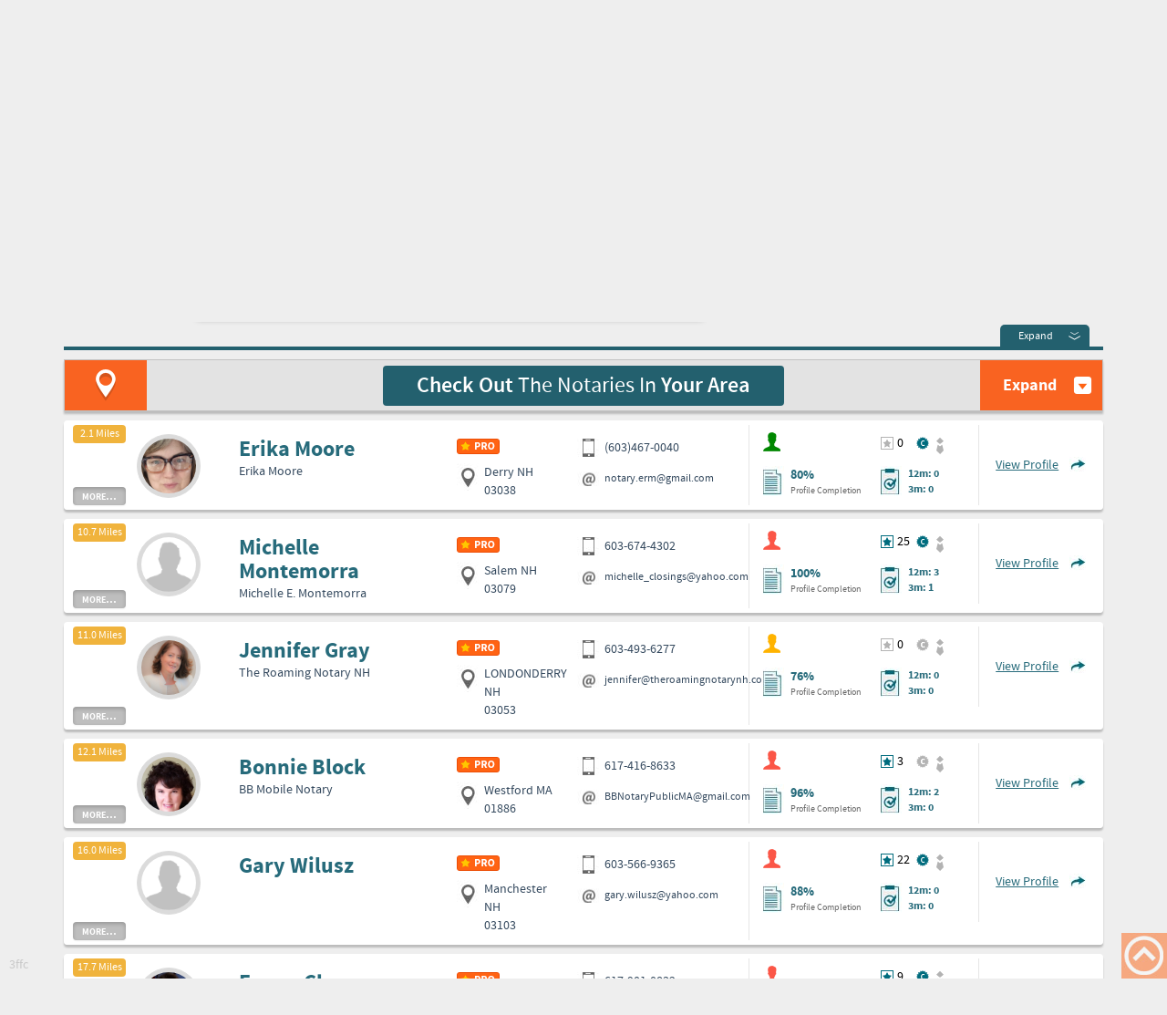

--- FILE ---
content_type: text/html; charset=utf-8
request_url: https://notarycafe.com/find-a-notary/01474
body_size: 11451
content:

<!DOCTYPE html>

<html lang="en">
<head>
    <meta http-equiv="X-UA-Compatible" content="IE=edge,chrome=1" />
    <meta charset="utf-8" />
    <meta name="viewport" content="width=device-width, initial-scale=1.0" />
    <meta content="Find a Notary in 01474" />
    

        <meta name="description" content="With Notary Caf&#233;, you have instant access to the notary you need in 01474. Our database has thousands of notary public professionals throughout the country.">     <title>Notary Cafe | Find a Notary in 01474 </title>

    
    <link runat="server" rel="shortcut icon" href="/images/ico/favicon.ico" type="image/x-icon" />

    <link href="/Content/themes/base/css?v=58KZ5iata6ouERaCYSZC3XN4JTpS9kDRB9t3LBZ1Ue81" rel="stylesheet"/>
 
    <link href="/Content/bootstrap/css?v=iuuZfaZhuYnZt7z6NEMju0NdoDKYBa6oPnuTPRemtjQ1" rel="stylesheet"/>
 
    <link href="/Content/font-awesome/css/fa?v=dOLiGOnXMSx_4A9urPcJmzFIhTUQBYOSzWk80d-u7Ko1" rel="stylesheet"/>
 
    <link href="/Content/nscss?v=TxCi3QFCC3Qm4l0wljV6Dfh82MKJfQ7f-iPSJ9DSq4U1" rel="stylesheet"/>

    

    
    
 

    <script src="/bundles/jquery?v=rW0KSpKswbf6I0QLvHnREzUmrK0Q_wCXH3laQ3XXQQ01"></script>

    
    <script src="/bundles/modernizr?v=wBEWDufH_8Md-Pbioxomt90vm6tJN2Pyy9u9zHtWsPo1"></script>

    <script src="/bundles/bootstrap?v=JaIaxMZdQMcPF22YcXVsR88em2vHoBSZ7O1bM3puKlE1"></script>

    <script src="/bundles/nsutilities?v=9P0n_1_oHCsATZtxpwYFYvShUX_N5JgAXPWUJP1R3f01"></script>

    <script src="/bundles/knockout?v=SqjFx9Vymk4jaDXbdcs1eT4UMcINZlg29U7eIgTpuxM1"></script>

    

    

    <!-- HTML5 shim and Respond.js IE8 support of HTML5 elements and media queries -->
    <!--[if lt IE 9]>
      <script src="https://oss.maxcdn.com/libs/html5shiv/3.7.0/html5shiv.js"></script>
      <script src="https://oss.maxcdn.com/libs/respond.js/1.3.0/respond.min.js"></script>
    <![endif]-->
    <!--[if IE 7 ]>    <script type="text/javascript"> $(document).ready(function () { $("html").addClass("ie7"); }); </script>    <![endif]-->
    <!--[if IE 8 ]>    <script type="text/javascript"> $(document).ready(function () { $("html").addClass("ie8"); }); </script>    <![endif]-->
    <!--[if IE 9 ]>    <script type="text/javascript"> $(document).ready(function () { $("html").addClass("ie9"); }); </script>    <![endif]-->


</head>
<body>
    <span class="viewport visible-xs  hidden-sm  hidden-md  hidden-lg ">xs</span>
    <span class="viewport  hidden-xs visible-sm  hidden-md  hidden-lg ">sm</span>
    <span class="viewport  hidden-xs  hidden-sm visible-md  hidden-lg ">md</span>
    <span class="viewport  hidden-xs  hidden-sm  hidden-md visible-lg ">lg</span>


    <script type="text/javascript">
        var viewport = 'lg';
        function evalViewport() {
            //viewport = $("span.viewport:visible").first().html(); // find the visible span based on native bootstrap classes
            var isFound = false;
            $("span.viewport").each(function () {
                var display = $(this).css('display').toLowerCase();// find the visible span based on native bootstrap classes
                if (isFound === false && display != "none") {
                    viewport = $(this).text().toString();
                    isFound = true;
                }
            });
            $("body").removeClass("xs");
            $("body").removeClass("sm");
            $("body").removeClass("md");
            $("body").removeClass("lg");
            $("body").addClass(viewport);
        }
        $(document).ready(function () {
            evalViewport();
            $(window).resize(function () {
                evalViewport();
            });
        });
        //sample usage
        //          window.onresize = function () {
        //              // the core variable 'viewport' is contained in the _Layout.cshtml master page.
        //              // but the onresize event must in a file that can pass to the ViewModel
        //              // this code updates the observable so that dependent layout templates will upate
        //              //evalViewport();
        //              searchVM.viewport(viewport);
        //          }


    </script>

        <script>
            (function (i, s, o, g, r, a, m) {
                i['GoogleAnalyticsObject'] = r; i[r] = i[r] || function () {
                    (i[r].q = i[r].q || []).push(arguments)
                }, i[r].l = 1 * new Date(); a = s.createElement(o),
                m = s.getElementsByTagName(o)[0]; a.async = 1; a.src = g; m.parentNode.insertBefore(a, m)
            })(window, document, 'script', '//www.google-analytics.com/analytics.js', 'ga');
            ga('create', 'UA-60306329-1', 'auto');
            ga('send', 'pageview');
        </script>


    <header class="navbar navbar-inverse">
        <div class="container ">

            <div class="header-pad">
                <div class="navbar-header">
                    
                    <button type="button" class="navbar-toggle" data-toggle="collapse" data-target=".navbar-collapse">
                        <span class="sr-only">Toggle navigation</span>
                        <span class="icon-bar"></span>
                        <span class="icon-bar"></span>
                        <span class="icon-bar"></span>
                    </button>
                    
                    <a href="/">
                        <div class="gif_block">
                            <img src="/images/smoke_animated.gif" />
                        </div>
                        <img src="/images/logo.png" alt="logo" class="logo">
                    </a>
                </div>
                
                <div class="collapse navbar-collapse navbar-h">
                    <div class="soc-nav-right">
                        <ul class="soc-nav">


                                <li class="visible-xs"><a class="login" href='/account/logon'>Log In</a></li>   
                                <li class="hidden-xs">
                                        <a class="login" onclick="$('#LoginArea').show(); $('#LoginArea #UserName').focus(); return false;">Log In</a>
                                        <div id="LoginArea" class="PopupWrapper" style="display: none;">
                                            <div class="PopupForDiv">
                                                <div class="PopupContent">
                                                    <div class="expand_block_close" onclick="$('#LoginArea').hide();">
                                                        <a class="expand" onclick="return false" href="#">&nbsp;</a>
                                                    </div>
                                                    <div class="login-popup">
                                                        
    <div class="login-form">
<form action="/Account/Logon" method="post">            <div class="form-group">
                <span class="field-validation-valid" data-valmsg-for="UserName" data-valmsg-replace="true"></span>
                <input id="UserName" name="UserName"
                    type="text"
                    tabindex="11"
                    class="form-control firstFocus"
                    placeholder="Email/Username">
            </div>
            <div class="form-group">
                <span class="field-validation-valid" data-valmsg-for="Password" data-valmsg-replace="true"></span>
                <input id="Password" name="Password"
                    type="password"
                    tabindex="12"
                    class="form-control firstFocus"
                    placeholder="Password">
            </div>
            <div>
                <a href="/account/recover-username" >Forgot Username?</a>
                &nbsp;
                    <a href="/account/reset-password" >Forgot Password?</a>
                <br />
                
                <input class="rememberMe" data-val="true" data-val-required="The Remember me? field is required." id="RememberMe" name="RememberMe" tabindex="13" type="checkbox" value="true" /><input name="RememberMe" type="hidden" value="false" />
                <label for="RememberMe" class="rememberMe">Remember me?</label>
                
                <span class="field-validation-valid" data-valmsg-for="RememberMe" data-valmsg-replace="true"></span>
            </div>
            <div class="block-btn-login">
                <button type="submit" tabindex="14" class="btn-login button">Log In</button>
                
            </div>
</form>
    </div>


                                                    </div>
                                                </div>
                                            </div>
                                        </div>
                                </li>   
                                <li><a id="registerLink" class="button register" href='/plan-and-pricing'>Register</a></li>   
                            <li><a href="http://Facebook.com/notarycafe " target="_blank" class="facebook_ico"></a></li>
                            <li><a href="http://Twitter.com/notarycafe " target="_blank" class="twitter_ico"></a></li>
                        </ul>
                    </div>
                </div>
            </div>
        </div>
        <div class="BackgroundMenu">
            <div class="container">
                <div class="collapse navbar-collapse">
                    <ul class="nav navbar-nav">
                        <li id="homeMenuItem"><a href="/">Home</a></li>
                        <li id="aboutMenuItem"><a href='/about-us'>ABOUT US</a></li>
                        <li id="searchMenuItem"><a href='/find-a-notary'>FIND A NOTARY</a></li>
                        
                        <li id="forumMenuItem">

                            <a href="http://Forum.NotaryCafe.com">FORUMS</a>
                            
                        </li>
                        <li id="pricingMenuItem"><a href='/plan-and-pricing'>PLAN & PRICING</a></li>
                        <li id="supportMenuItem"><a href='/contact-us'>SUPPORT</a></li>
                    </ul>
                </div>
            </div>
        </div>

            <script type="text/javascript">
                $(document).ready(function () {
                    $("#searchMenuItem").addClass("active");
                });
            </script>

    </header>





    <div id="body" class="content-wrapper main-content clear-fix">
        









<input id="requestZip" name="requestZip" type="hidden" value="01474" />
<input id="requestCity" name="requestCity" type="hidden" value="01474" />
<input id="requestInitialString" name="requestInitialString" type="hidden" value="01474" />


<section class="search_section">
    <div class="search_section_loading">
        loading...
        <div class="seo-snapshot" style="display:none;">
            <div class="row" id="zseo-content" data-no="foreach: searchSummary"> <div class="profile_search_body" id="zFGE5MIAE" data-no="attr: { id: PublicId }"> <div class="search_profile_block off" data-no="css: { 'off': HideDetail() == true, 'on': HideDetail() == false }"> <div class="miles" data-no="text: MilesFromTarget, visible: searchVM.resultRequest().HasMileage() == true">10.7 Miles</div> <a class="more" href="#" data-no="click: function (data, event) { searchVM.toggleDetails(data, event, $index()); return false; }">more<strong>...</strong></a> <a class="less" href="#" data-no="click: function (data, event) { searchVM.toggleDetails(data, event, $index()); return false; }">less</a> <div class="col-sm-12"> <div class="row"> <div class="col-xs-2 col-sm-1 block_miles"> </div> <div class="col-xs-7 search_profile_center"> <div class="row"> <div class="col-xs-3 col-sm-2 avatar_block_head"> <div class="avatar_block pointer" data-no="click: searchVM.openProfile"> <img alt="Profile Picture of Michelle Montemorra" src="/Content/profile/defaultProfilePic.png" data-no="attr: { src: PictureSrc, alt: 'Profile Picture of ' + FullName }"> <div class="view_block"><a class="view" href="#">View Profile</a></div> </div> </div> <div class="col-xs-9 col-sm-4 name_block"> <h2 data-no="text: FullName">Michelle Montemorra</h2> <div data-no="text: Company">Michelle E. Montemorra</div> </div> <div class="col-sm-3 statusBlock"> <div class="block_ico" data-no="visible: IsMember"> <i class="statusIco"></i> </div> <div class="location_block"> <span data-no="text: City + ' ' + State">Salem NH</span> <br> <span data-no="text: Zip">03079</span> <input class="Latitude" type="hidden" value="42.7638446" data-no="value: Latitude"> <input class="Longitude" type="hidden" value="-71.2136943" data-no="value: Longitude"> </div> </div> <div class="col-sm-3 mobile_mail_block"></div> </div> </div> <div class="col-sm-3 blockInformationProfile"> <div class="col-sm-7 profileBlockSmall"></div> <div class="col-sm-5 profileBlockSmall"></div> <div class="row"> <div class="col-sm-12 informationBlock"> <strong>BackgroundChecks:</strong> <div class="clear-fix BackgroundChecks" data-no="foreach: BackgroundCheckNames"> <div data-no="text: $data">Backgrounds Online</div> </div> <strong>Insurance:</strong> <div class="clear-fix Insurances" data-no="foreach: Insurances"> <div data-no="text: $data">100,000 Merchants Bonding Cpny</div> </div> <strong>Bio:</strong> <div class="clear-fix Description" data-no="text: Description">I am a Notary Public,Certified Signing Agent, Professional Paralegal and Service ALL OF NH! All Areas Accepted. No Job Is Too Small! All kinds of notarizations are OK. YOUR Notary Needs ARE MY...</div> </div> </div> </div> <div class="col-xs-1 view_profile_block" data-no="click: searchVM.openProfile"> <a class="view" href="/Michelle.Montemorra" data-no="attr: { href: profileUrl }">View Profile</a> </div> <div class="col-sm-3 additional_information"></div> </div> </div> </div> </div> <div class="profile_search_body" id="zYS4MBXZ8" data-no="attr: { id: PublicId }"> <div class="search_profile_block off" data-no="css: { 'off': HideDetail() == true, 'on': HideDetail() == false }"> <div class="miles" data-no="text: MilesFromTarget, visible: searchVM.resultRequest().HasMileage() == true">11.0 Miles</div> <a class="more" href="#" data-no="click: function (data, event) { searchVM.toggleDetails(data, event, $index()); return false; }">more<strong>...</strong></a> <a class="less" href="#" data-no="click: function (data, event) { searchVM.toggleDetails(data, event, $index()); return false; }">less</a> <div class="col-sm-12"> <div class="row"> <div class="col-xs-2 col-sm-1 block_miles"> </div> <div class="col-xs-7 search_profile_center"> <div class="row"> <div class="col-xs-3 col-sm-2 avatar_block_head"> <div class="avatar_block pointer" data-no="click: searchVM.openProfile"> <img alt="Profile Picture of Jennifer Gray" src="/Content/profile/YS4MBXZ8_1.png" data-no="attr: { src: PictureSrc, alt: 'Profile Picture of ' + FullName }"> <div class="view_block"><a class="view" href="#">View Profile</a></div> </div> </div> <div class="col-xs-9 col-sm-4 name_block"> <h2 data-no="text: FullName">Jennifer Gray</h2> <div data-no="text: Company">The Roaming Notary NH</div> </div> <div class="col-sm-3 statusBlock"> <div class="block_ico" data-no="visible: IsMember"> <i class="statusIco"></i> </div> <div class="location_block"> <span data-no="text: City + ' ' + State">LONDONDERRY NH</span> <br> <span data-no="text: Zip">03053</span> <input class="Latitude" type="hidden" data-no="value: Latitude"> <input class="Longitude" type="hidden" data-no="value: Longitude"> </div> </div> <div class="col-sm-3 mobile_mail_block"></div> </div> </div> <div class="col-sm-3 blockInformationProfile"> <div class="col-sm-7 profileBlockSmall"></div> <div class="col-sm-5 profileBlockSmall"></div> <div class="row"> <div class="col-sm-12 informationBlock"> <strong>BackgroundChecks:</strong> <div class="clear-fix BackgroundChecks" data-no="foreach: BackgroundCheckNames"> <div data-no="text: $data">Backgrounds Online</div> </div> <strong>Insurance:</strong> <div class="clear-fix Insurances" data-no="foreach: Insurances"> <div data-no="text: $data">Merchants Bonding Company</div> </div> <strong>Bio:</strong> <div class="clear-fix Description" data-no="text: Description">As a Justice of the Peace, general notary and loan signings are a piece of what I do. The Roaming Notary NH is an exciting adventure that I look forward to performing for years to come.</div> </div> </div> </div> <div class="col-xs-1 view_profile_block" data-no="click: searchVM.openProfile"> <a class="view" href="/Jennifer.Gray.4" data-no="attr: { href: profileUrl }">View Profile</a> </div> <div class="col-sm-3 additional_information"></div> </div> </div> </div> </div> <div class="profile_search_body" id="zTW6J1F1N" data-no="attr: { id: PublicId }"> <div class="search_profile_block off" data-no="css: { 'off': HideDetail() == true, 'on': HideDetail() == false }"> <div class="miles" data-no="text: MilesFromTarget, visible: searchVM.resultRequest().HasMileage() == true">12.1 Miles</div> <a class="more" href="#" data-no="click: function (data, event) { searchVM.toggleDetails(data, event, $index()); return false; }">more<strong>...</strong></a> <a class="less" href="#" data-no="click: function (data, event) { searchVM.toggleDetails(data, event, $index()); return false; }">less</a> <div class="col-sm-12"> <div class="row"> <div class="col-xs-2 col-sm-1 block_miles"> </div> <div class="col-xs-7 search_profile_center"> <div class="row"> <div class="col-xs-3 col-sm-2 avatar_block_head"> <div class="avatar_block pointer" data-no="click: searchVM.openProfile"> <img alt="Profile Picture of Bonnie Block" src="/Content/profile/TW6J1F1N_1.png" data-no="attr: { src: PictureSrc, alt: 'Profile Picture of ' + FullName }"> <div class="view_block"><a class="view" href="#">View Profile</a></div> </div> </div> <div class="col-xs-9 col-sm-4 name_block"> <h2 data-no="text: FullName">Bonnie Block</h2> <div data-no="text: Company">BB Mobile Notary</div> </div> <div class="col-sm-3 statusBlock"> <div class="block_ico" data-no="visible: IsMember"> <i class="statusIco"></i> </div> <div class="location_block"> <span data-no="text: City + ' ' + State">Westford MA</span> <br> <span data-no="text: Zip">01886</span> <input class="Latitude" type="hidden" data-no="value: Latitude"> <input class="Longitude" type="hidden" data-no="value: Longitude"> </div> </div> <div class="col-sm-3 mobile_mail_block"></div> </div> </div> <div class="col-sm-3 blockInformationProfile"> <div class="col-sm-7 profileBlockSmall"></div> <div class="col-sm-5 profileBlockSmall"></div> <div class="row"> <div class="col-sm-12 informationBlock"> <strong>BackgroundChecks:</strong> <div class="clear-fix BackgroundChecks" data-no="foreach: BackgroundCheckNames"></div> <strong>Insurance:</strong> <div class="clear-fix Insurances" data-no="foreach: Insurances"> <div data-no="text: $data">Merchant Bonding Company $100,00</div> </div> <strong>Bio:</strong> <div class="clear-fix Description" data-no="text: Description">I am here to make your life easier - I meet you where and when you prefer. I have dedicated myself to being a mobile Notary Public and Loan Signing Agent. I am honest, professional, bilingual...</div> </div> </div> </div> <div class="col-xs-1 view_profile_block" data-no="click: searchVM.openProfile"> <a class="view" href="/Bonnie.Block" data-no="attr: { href: profileUrl }">View Profile</a> </div> <div class="col-sm-3 additional_information"></div> </div> </div> </div> </div> <div class="profile_search_body" id="zKGN1W4BN" data-no="attr: { id: PublicId }"> <div class="search_profile_block off" data-no="css: { 'off': HideDetail() == true, 'on': HideDetail() == false }"> <div class="miles" data-no="text: MilesFromTarget, visible: searchVM.resultRequest().HasMileage() == true">16.0 Miles</div> <a class="more" href="#" data-no="click: function (data, event) { searchVM.toggleDetails(data, event, $index()); return false; }">more<strong>...</strong></a> <a class="less" href="#" data-no="click: function (data, event) { searchVM.toggleDetails(data, event, $index()); return false; }">less</a> <div class="col-sm-12"> <div class="row"> <div class="col-xs-2 col-sm-1 block_miles"> </div> <div class="col-xs-7 search_profile_center"> <div class="row"> <div class="col-xs-3 col-sm-2 avatar_block_head"> <div class="avatar_block pointer" data-no="click: searchVM.openProfile"> <img alt="Profile Picture of Gary Wilusz" src="/Content/profile/defaultProfilePic.png" data-no="attr: { src: PictureSrc, alt: 'Profile Picture of ' + FullName }"> <div class="view_block"><a class="view" href="#">View Profile</a></div> </div> </div> <div class="col-xs-9 col-sm-4 name_block"> <h2 data-no="text: FullName">Gary Wilusz</h2> <div data-no="text: Company"></div> </div> <div class="col-sm-3 statusBlock"> <div class="block_ico" data-no="visible: IsMember"> <i class="statusIco"></i> </div> <div class="location_block"> <span data-no="text: City + ' ' + State">Manchester NH</span> <br> <span data-no="text: Zip">03103</span> <input class="Latitude" type="hidden" value="42.9726157" data-no="value: Latitude"> <input class="Longitude" type="hidden" value="-71.4532891" data-no="value: Longitude"> </div> </div> <div class="col-sm-3 mobile_mail_block"></div> </div> </div> <div class="col-sm-3 blockInformationProfile"> <div class="col-sm-7 profileBlockSmall"></div> <div class="col-sm-5 profileBlockSmall"></div> <div class="row"> <div class="col-sm-12 informationBlock"> <strong>BackgroundChecks:</strong> <div class="clear-fix BackgroundChecks" data-no="foreach: BackgroundCheckNames"></div> <strong>Insurance:</strong> <div class="clear-fix Insurances" data-no="foreach: Insurances"> <div data-no="text: $data">NNA 50,000.</div> </div> <strong>Bio:</strong> <div class="clear-fix Description" data-no="text: Description">We service all counties in New Hampshire. Our Certified and Background Screened Notary Publics provide professional and reliable 24 hour service! We Guarantee our services 100%! We use the latest...</div> </div> </div> </div> <div class="col-xs-1 view_profile_block" data-no="click: searchVM.openProfile"> <a class="view" href="/Gary.Wilusz" data-no="attr: { href: profileUrl }">View Profile</a> </div> <div class="col-sm-3 additional_information"></div> </div> </div> </div> </div> <div class="profile_search_body" id="zA66ZSRQ0" data-no="attr: { id: PublicId }"> <div class="search_profile_block off" data-no="css: { 'off': HideDetail() == true, 'on': HideDetail() == false }"> <div class="miles" data-no="text: MilesFromTarget, visible: searchVM.resultRequest().HasMileage() == true">17.7 Miles</div> <a class="more" href="#" data-no="click: function (data, event) { searchVM.toggleDetails(data, event, $index()); return false; }">more<strong>...</strong></a> <a class="less" href="#" data-no="click: function (data, event) { searchVM.toggleDetails(data, event, $index()); return false; }">less</a> <div class="col-sm-12"> <div class="row"> <div class="col-xs-2 col-sm-1 block_miles"> </div> <div class="col-xs-7 search_profile_center"> <div class="row"> <div class="col-xs-3 col-sm-2 avatar_block_head"> <div class="avatar_block pointer" data-no="click: searchVM.openProfile"> <img alt="Profile Picture of Fanny Chacon" src="/Content/profile/A66ZSRQ0_1.png" data-no="attr: { src: PictureSrc, alt: 'Profile Picture of ' + FullName }"> <div class="view_block"><a class="view" href="#">View Profile</a></div> </div> </div> <div class="col-xs-9 col-sm-4 name_block"> <h2 data-no="text: FullName">Fanny Chacon</h2> <div data-no="text: Company">Fanny M. Chacon</div> </div> <div class="col-sm-3 statusBlock"> <div class="block_ico" data-no="visible: IsMember"> <i class="statusIco"></i> </div> <div class="location_block"> <span data-no="text: City + ' ' + State">Spencer MA</span> <br> <span data-no="text: Zip">01562</span> <input class="Latitude" type="hidden" value="42.24785900475" data-no="value: Latitude"> <input class="Longitude" type="hidden" value="-71.99452376535" data-no="value: Longitude"> </div> </div> <div class="col-sm-3 mobile_mail_block"></div> </div> </div> <div class="col-sm-3 blockInformationProfile"> <div class="col-sm-7 profileBlockSmall"></div> <div class="col-sm-5 profileBlockSmall"></div> <div class="row"> <div class="col-sm-12 informationBlock"> <strong>BackgroundChecks:</strong> <div class="clear-fix BackgroundChecks" data-no="foreach: BackgroundCheckNames"> <div data-no="text: $data">NNA</div> </div> <strong>Insurance:</strong> <div class="clear-fix Insurances" data-no="foreach: Insurances"> <div data-no="text: $data">Merchants Bonding Company up to $25000</div> </div> <strong>Bio:</strong> <div class="clear-fix Description" data-no="text: Description">Bilingual NNA Certified Background Screened Mobile Signing Agent. Constituted by law to serve Massachusetts statewide. Knowledgeable in debt eliminator retainers, protests of notes, structure...</div> </div> </div> </div> <div class="col-xs-1 view_profile_block" data-no="click: searchVM.openProfile"> <a class="view" href="/Fanny.Chacon" data-no="attr: { href: profileUrl }">View Profile</a> </div> <div class="col-sm-3 additional_information"></div> </div> </div> </div> </div> <div class="profile_search_body" id="z17F5YNM7" data-no="attr: { id: PublicId }"> <div class="search_profile_block off" data-no="css: { 'off': HideDetail() == true, 'on': HideDetail() == false }"> <div class="miles" data-no="text: MilesFromTarget, visible: searchVM.resultRequest().HasMileage() == true">19.7 Miles</div> <a class="more" href="#" data-no="click: function (data, event) { searchVM.toggleDetails(data, event, $index()); return false; }">more<strong>...</strong></a> <a class="less" href="#" data-no="click: function (data, event) { searchVM.toggleDetails(data, event, $index()); return false; }">less</a> <div class="col-sm-12"> <div class="row"> <div class="col-xs-2 col-sm-1 block_miles"> </div> <div class="col-xs-7 search_profile_center"> <div class="row"> <div class="col-xs-3 col-sm-2 avatar_block_head"> <div class="avatar_block pointer" data-no="click: searchVM.openProfile"> <img alt="Profile Picture of Renaud Jean Baptiste" src="/Content/profile/17F5YNM7_1.png" data-no="attr: { src: PictureSrc, alt: 'Profile Picture of ' + FullName }"> <div class="view_block"><a class="view" href="#">View Profile</a></div> </div> </div> <div class="col-xs-9 col-sm-4 name_block"> <h2 data-no="text: FullName">Renaud Jean Baptiste</h2> <div data-no="text: Company">Bright Star Solutions</div> </div> <div class="col-sm-3 statusBlock"> <div class="block_ico" data-no="visible: IsMember"> <i class="statusIco"></i> </div> <div class="location_block"> <span data-no="text: City + ' ' + State">Woburn MA</span> <br> <span data-no="text: Zip">01801</span> <input class="Latitude" type="hidden" data-no="value: Latitude"> <input class="Longitude" type="hidden" data-no="value: Longitude"> </div> </div> <div class="col-sm-3 mobile_mail_block"></div> </div> </div> <div class="col-sm-3 blockInformationProfile"> <div class="col-sm-7 profileBlockSmall"></div> <div class="col-sm-5 profileBlockSmall"></div> <div class="row"> <div class="col-sm-12 informationBlock"> <strong>BackgroundChecks:</strong> <div class="clear-fix BackgroundChecks" data-no="foreach: BackgroundCheckNames"> <div data-no="text: $data">NNA</div> </div> <strong>Insurance:</strong> <div class="clear-fix Insurances" data-no="foreach: Insurances"></div> <strong>Bio:</strong> <div class="clear-fix Description" data-no="text: Description"></div> </div> </div> </div> <div class="col-xs-1 view_profile_block" data-no="click: searchVM.openProfile"> <a class="view" href="/Renaud.Jean.Baptiste" data-no="attr: { href: profileUrl }">View Profile</a> </div> <div class="col-sm-3 additional_information"></div> </div> </div> </div> </div> <div class="profile_search_body" id="z13IPCD8T" data-no="attr: { id: PublicId }"> <div class="search_profile_block off" data-no="css: { 'off': HideDetail() == true, 'on': HideDetail() == false }"> <div class="miles" data-no="text: MilesFromTarget, visible: searchVM.resultRequest().HasMileage() == true">22.0 Miles</div> <a class="more" href="#" data-no="click: function (data, event) { searchVM.toggleDetails(data, event, $index()); return false; }">more<strong>...</strong></a> <a class="less" href="#" data-no="click: function (data, event) { searchVM.toggleDetails(data, event, $index()); return false; }">less</a> <div class="col-sm-12"> <div class="row"> <div class="col-xs-2 col-sm-1 block_miles"> </div> <div class="col-xs-7 search_profile_center"> <div class="row"> <div class="col-xs-3 col-sm-2 avatar_block_head"> <div class="avatar_block pointer" data-no="click: searchVM.openProfile"> <img alt="Profile Picture of Jeffrey Freeman" src="/Content/profile/13IPCD8T_1.png" data-no="attr: { src: PictureSrc, alt: 'Profile Picture of ' + FullName }"> <div class="view_block"><a class="view" href="#">View Profile</a></div> </div> </div> <div class="col-xs-9 col-sm-4 name_block"> <h2 data-no="text: FullName">Jeffrey Freeman</h2> <div data-no="text: Company">Jeff The Notary</div> </div> <div class="col-sm-3 statusBlock"> <div class="block_ico" data-no="visible: IsMember"> <i class="statusIco"></i> </div> <div class="location_block"> <span data-no="text: City + ' ' + State">Sutton MA</span> <br> <span data-no="text: Zip">01590</span> <input class="Latitude" type="hidden" value="42.155605" data-no="value: Latitude"> <input class="Longitude" type="hidden" value="-71.720045" data-no="value: Longitude"> </div> </div> <div class="col-sm-3 mobile_mail_block"></div> </div> </div> <div class="col-sm-3 blockInformationProfile"> <div class="col-sm-7 profileBlockSmall"></div> <div class="col-sm-5 profileBlockSmall"></div> <div class="row"> <div class="col-sm-12 informationBlock"> <strong>BackgroundChecks:</strong> <div class="clear-fix BackgroundChecks" data-no="foreach: BackgroundCheckNames"> <div data-no="text: $data">Backgrounds Online</div> </div> <strong>Insurance:</strong> <div class="clear-fix Insurances" data-no="foreach: Insurances"> <div data-no="text: $data">Merchant Bonding System, $100k</div> </div> <strong>Bio:</strong> <div class="clear-fix Description" data-no="text: Description">I am a completely mobile NSA, and I can accept on-the-road assignments. I have a portable folding tent, 6' folding table, three folding chairs, a DC/AC Inverter to power my Printer/Scanner with dual...</div> </div> </div> </div> <div class="col-xs-1 view_profile_block" data-no="click: searchVM.openProfile"> <a class="view" href="/Jeffrey.Freeman" data-no="attr: { href: profileUrl }">View Profile</a> </div> <div class="col-sm-3 additional_information"></div> </div> </div> </div> </div> <div class="profile_search_body" id="zL4SSX1DK" data-no="attr: { id: PublicId }"> <div class="search_profile_block off" data-no="css: { 'off': HideDetail() == true, 'on': HideDetail() == false }"> <div class="miles" data-no="text: MilesFromTarget, visible: searchVM.resultRequest().HasMileage() == true">22.7 Miles</div> <a class="more" href="#" data-no="click: function (data, event) { searchVM.toggleDetails(data, event, $index()); return false; }">more<strong>...</strong></a> <a class="less" href="#" data-no="click: function (data, event) { searchVM.toggleDetails(data, event, $index()); return false; }">less</a> <div class="col-sm-12"> <div class="row"> <div class="col-xs-2 col-sm-1 block_miles"> </div> <div class="col-xs-7 search_profile_center"> <div class="row"> <div class="col-xs-3 col-sm-2 avatar_block_head"> <div class="avatar_block pointer" data-no="click: searchVM.openProfile"> <img alt="Profile Picture of Erika Moore" src="/Content/profile/L4SSX1DK_1.png" data-no="attr: { src: PictureSrc, alt: 'Profile Picture of ' + FullName }"> <div class="view_block"><a class="view" href="#">View Profile</a></div> </div> </div> <div class="col-xs-9 col-sm-4 name_block"> <h2 data-no="text: FullName">Erika Moore</h2> <div data-no="text: Company">Erika Moore</div> </div> <div class="col-sm-3 statusBlock"> <div class="block_ico" data-no="visible: IsMember"> <i class="statusIco"></i> </div> <div class="location_block"> <span data-no="text: City + ' ' + State">Derry NH</span> <br> <span data-no="text: Zip">03038</span> <input class="Latitude" type="hidden" data-no="value: Latitude"> <input class="Longitude" type="hidden" data-no="value: Longitude"> </div> </div> <div class="col-sm-3 mobile_mail_block"></div> </div> </div> <div class="col-sm-3 blockInformationProfile"> <div class="col-sm-7 profileBlockSmall"></div> <div class="col-sm-5 profileBlockSmall"></div> <div class="row"> <div class="col-sm-12 informationBlock"> <strong>BackgroundChecks:</strong> <div class="clear-fix BackgroundChecks" data-no="foreach: BackgroundCheckNames"> <div data-no="text: $data">NNA</div> </div> <strong>Insurance:</strong> <div class="clear-fix Insurances" data-no="foreach: Insurances"> <div data-no="text: $data">Merchants Bonding Co.</div> </div> <strong>Bio:</strong> <div class="clear-fix Description" data-no="text: Description">Detail oriented professional with a background in customer service, ready to serve. State Commissioned Public notary, LSS and NNA certified.</div> </div> </div> </div> <div class="col-xs-1 view_profile_block" data-no="click: searchVM.openProfile"> <a class="view" href="/Erika.Moore.2" data-no="attr: { href: profileUrl }">View Profile</a> </div> <div class="col-sm-3 additional_information"></div> </div> </div> </div> </div> <div class="profile_search_body" id="zNHZM2G5E" data-no="attr: { id: PublicId }"> <div class="search_profile_block off" data-no="css: { 'off': HideDetail() == true, 'on': HideDetail() == false }"> <div class="miles" data-no="text: MilesFromTarget, visible: searchVM.resultRequest().HasMileage() == true">23.3 Miles</div> <a class="more" href="#" data-no="click: function (data, event) { searchVM.toggleDetails(data, event, $index()); return false; }">more<strong>...</strong></a> <a class="less" href="#" data-no="click: function (data, event) { searchVM.toggleDetails(data, event, $index()); return false; }">less</a> <div class="col-sm-12"> <div class="row"> <div class="col-xs-2 col-sm-1 block_miles"> </div> <div class="col-xs-7 search_profile_center"> <div class="row"> <div class="col-xs-3 col-sm-2 avatar_block_head"> <div class="avatar_block pointer" data-no="click: searchVM.openProfile"> <img alt="Profile Picture of Monique Cropper" src="/Content/profile/NHZM2G5E_1.png" data-no="attr: { src: PictureSrc, alt: 'Profile Picture of ' + FullName }"> <div class="view_block"><a class="view" href="#">View Profile</a></div> </div> </div> <div class="col-xs-9 col-sm-4 name_block"> <h2 data-no="text: FullName">Monique Cropper</h2> <div data-no="text: Company">Monique's Notary</div> </div> <div class="col-sm-3 statusBlock"> <div class="block_ico" data-no="visible: IsMember"> <i class="statusIco"></i> </div> <div class="location_block"> <span data-no="text: City + ' ' + State">Lawrence MA</span> <br> <span data-no="text: Zip">01841</span> <input class="Latitude" type="hidden" data-no="value: Latitude"> <input class="Longitude" type="hidden" data-no="value: Longitude"> </div> </div> <div class="col-sm-3 mobile_mail_block"></div> </div> </div> <div class="col-sm-3 blockInformationProfile"> <div class="col-sm-7 profileBlockSmall"></div> <div class="col-sm-5 profileBlockSmall"></div> <div class="row"> <div class="col-sm-12 informationBlock"> <strong>BackgroundChecks:</strong> <div class="clear-fix BackgroundChecks" data-no="foreach: BackgroundCheckNames"></div> <strong>Insurance:</strong> <div class="clear-fix Insurances" data-no="foreach: Insurances"> <div data-no="text: $data">NNA 50,000</div> </div> <strong>Bio:</strong> <div class="clear-fix Description" data-no="text: Description">**Vetted Loan Signing Agent** Massachusetts | New Hampshire | RO...</div> </div> </div> </div> <div class="col-xs-1 view_profile_block" data-no="click: searchVM.openProfile"> <a class="view" href="/Monique.Cropper" data-no="attr: { href: profileUrl }">View Profile</a> </div> <div class="col-sm-3 additional_information"></div> </div> </div> </div> </div> <div class="profile_search_body" id="zXDU149T8" data-no="attr: { id: PublicId }"> <div class="search_profile_block off" data-no="css: { 'off': HideDetail() == true, 'on': HideDetail() == false }"> <div class="miles" data-no="text: MilesFromTarget, visible: searchVM.resultRequest().HasMileage() == true">24.3 Miles</div> <a class="more" href="#" data-no="click: function (data, event) { searchVM.toggleDetails(data, event, $index()); return false; }">more<strong>...</strong></a> <a class="less" href="#" data-no="click: function (data, event) { searchVM.toggleDetails(data, event, $index()); return false; }">less</a> <div class="col-sm-12"> <div class="row"> <div class="col-xs-2 col-sm-1 block_miles"> </div> <div class="col-xs-7 search_profile_center"> <div class="row"> <div class="col-xs-3 col-sm-2 avatar_block_head"> <div class="avatar_block pointer" data-no="click: searchVM.openProfile"> <img alt="Profile Picture of Girard Francois" src="/Content/profile/XDU149T8_1.png" data-no="attr: { src: PictureSrc, alt: 'Profile Picture of ' + FullName }"> <div class="view_block"><a class="view" href="#">View Profile</a></div> </div> </div> <div class="col-xs-9 col-sm-4 name_block"> <h2 data-no="text: FullName">Girard Francois</h2> <div data-no="text: Company"></div> </div> <div class="col-sm-3 statusBlock"> <div class="block_ico" data-no="visible: IsMember"> <i class="statusIco"></i> </div> <div class="location_block"> <span data-no="text: City + ' ' + State">Boston MA</span> <br> <span data-no="text: Zip">02116</span> <input class="Latitude" type="hidden" value="42.3504044" data-no="value: Latitude"> <input class="Longitude" type="hidden" value="-71.0771255" data-no="value: Longitude"> </div> </div> <div class="col-sm-3 mobile_mail_block"></div> </div> </div> <div class="col-sm-3 blockInformationProfile"> <div class="col-sm-7 profileBlockSmall"></div> <div class="col-sm-5 profileBlockSmall"></div> <div class="row"> <div class="col-sm-12 informationBlock"> <strong>BackgroundChecks:</strong> <div class="clear-fix BackgroundChecks" data-no="foreach: BackgroundCheckNames"></div> <strong>Insurance:</strong> <div class="clear-fix Insurances" data-no="foreach: Insurances"> <div data-no="text: $data">Hiscox Insurance Company Inc, $1,000,000</div> </div> <strong>Bio:</strong> <div class="clear-fix Description" data-no="text: Description">I'm a notary with over 13 years of experience in the real estate industry as a licensed real estate agent, investor and property manager. I am a NNA Certified Signing Agent. I am also Pasavo...</div> </div> </div> </div> <div class="col-xs-1 view_profile_block" data-no="click: searchVM.openProfile"> <a class="view" href="/Girard.Francois" data-no="attr: { href: profileUrl }">View Profile</a> </div> <div class="col-sm-3 additional_information"></div> </div> </div> </div> </div> </div>
        </div>
    </div>

    
    <div id="search_section_container" class="container" style="display: none">
        <div class="col-lg-12">
            <div class="row">

                <h1 id='PrimaryHeader'>Search for Notaries in 01474</h1>
                <span id="InterpretedSearchString" style="display: none" data-bind="text: searchVM.resultRequest().InterpretedSearchString"></span>

                

                <div class="row">
                    
                    <div class="col-sm-12 col-md-9 margin_auto search-input">
                        <div class="row">
                            <div class="col-sm-8 col-md-8">
                                <input id="SearchString" type="text" class="form-control form-search firstFocus" placeholder="zip, city, state, name, email, county etc ..." data-bind="value: mainRequest().SearchString, returnKey: submitSearch">
                            </div>
                            <div class="col-sm-4 col-md-4">
                                <button type="submit" class="form-search-btn button orange" data-bind="click: searchVM.submitSearch">
                                    <strong>Search</strong> Members
                                </button>
                            </div>
                        </div>
                    </div>
                </div>
            </div>


            <div class="row">
                

                <div class="search-criteria">
                    
                    <div class="panel-group">
                        <div class="panel panel-default">

                            <div id="collapseOne" class="panel-collapse collapse">
                                <div class="panel-body secondBackground">
                                    <form id="form_search_block" class="form-horizontal form_search_block" novalidate="novalidate">
                                        <div class="form-group form-group-border row">
                                            <div class="col-sm-4 col-md-5 form-group-left row-wrapper">
                                                <div class="row">
                                                    
                                                    <label for="name" class="col-sm-12 col-md-6 control-label">Name:</label>
                                                    <div class="col-sm-12 col-md-6">
                                                        <input type="text" class="form-control" name="name" id="name" placeholder="eg: John Doe" data-bind="value: mainRequest().Name, returnKey: submitSearch">
                                                    </div>
                                                </div>
                                                <div class="row">
                                                    
                                                    <label for="company" class="col-sm-12 col-md-6 control-label">Company:</label>
                                                    <div class="col-sm-12 col-md-6">
                                                        
                                                        <input type="text" class="form-control" id="company" data-bind="value: mainRequest().Company, returnKey: submitSearch">
                                                    </div>
                                                </div>

                                                <div class="row">
                                                    
                                                    <label for="language" class="col-sm-12 col-md-6 control-label">Language:</label>
                                                    <div class="col-sm-12 col-md-6">
                                                        <label class="custom-select outlined">
                                                            <select id="ddlLanguages" class="ddlLanguages" data-bind="options: searchVM.languageTypes, optionsText: 'Value', optionsValue: 'Index', value: mainRequest().Languages"></select>
                                                            
                                                        </label>
                                                    </div>
                                                </div>

                                                
                                                <div class="row">
                                                    <label for="background-check" class="col-sm-12 col-md-6 control-label">Background Check:</label>
                                                    <div class="col-sm-12 col-md-6">
                                                        
                                                        <input type="text" class="form-control" placeholder="provider name or 'all'" id="background-check" data-bind="value: backgroundSearch, valueUpdate: 'keyup'">
                                                    </div>
                                                </div>

                                                <div class="row" data-bind="if: backgroundSearch().length >= 3 && (searchVM.viewport() == 'xs')">
                                                    <div data-bind="template: 'backgroundProviders'"></div>
                                                </div>

                                            </div>
                                            <div class="col-sm-8 col-md-7 check_block_padding squeeze">
                                                <div class="row">
                                                    <div class="col-xxs-12 col-xs-6 col-sm-4 col-md-5 col-lg-4">
                                                        <label for="ddlMileRange" class="control-label">Within:</label>
                                                        <label class="custom-select outlined ">
                                                            <select id="ddlMileRange" data-bind="options: radiusList(), optionsText: 'Value2', optionsValue: 'Value', value: mainRequest().Radius"></select>
                                                                <input type="hidden" id="hidInitialRadius" value="100" />                                                        </label>
                                                    </div>
                                                    <div class="col-xxs-12 col-xs-6 col-sm-4 col-md-4 col-lg-5 city_cls">
                                                        <div style="display: none;" data-bind="visible: resultRequest().LocationName().length > 0">
                                                            
                                                            <label for="city" class="control-label">City:</label>
                                                            <span id="city" data-bind="text: resultRequest().LocationName"></span>
                                                        </div>
                                                    </div>
                                                    <div class="clearfix visible-xs"></div>
                                                    <div class="col-xs-12 col-sm-4 col-md-3 col-lg-3 show_cls">
                                                        <label for="ddlRowsCount" class="control-label">Show:</label>
                                                        <label class="custom-select outlined inline-select">
                                                            <select id="ddlRowsCount" data-bind="options: recordsPerPageType, optionsText: 'Value', optionsValue: 'Value', value: searchVM.pageSizeFilter"></select>
                                                        </label>
                                                    </div>
                                                </div>
                                                <div class="row capabilities" data-bind="foreach: capabilities">

                                                    
                                                    <div class="check_block col-xs-6 col-sm-4 col-lg-3" data-bind="click: function () { IsCapable(!IsCapable()) }">
                                                        <label class="checkLabel" data-bind=" css: { 'checked': IsCapable }">&nbsp;</label>
                                                        
                                                        <label data-bind="text: CapabilityType"></label>
                                                    </div>

                                                </div>
                                                <div class="row">
                                                    <div class="col-xs-12">
                                                        <input type="checkbox" data-bind="checked: searchVM.doAutoScroll" />
                                                        auto scroll
                                                    </div>
                                                </div>
                                            </div>
                                        </div>

                                        
                                        <div class="form-group row">
                                            <div class="col-sm-12 row-wrapper">
                                                

                                                <div class="row" data-bind="if: backgroundSearch().length >= 3 && (searchVM.viewport() == 'lg' || searchVM.viewport() == 'md' || searchVM.viewport() == 'sm')">
                                                    <div data-bind="template: 'backgroundProviders'"></div>
                                                </div>

                                                <div class="row">
                                                    <label for="available_keyword" class="col-sm-3 control-label">Available Keywords:</label>
                                                    <div class="col-sm-9 labeled-text">
                                                        <div id="available_keyword">City, State, Zip, County, Email, First Name, Last Name, Company, Street, Latitude, Longitude,  Id</div>
                                                    </div>
                                                </div>

                                                <div class="row ">
                                                    <label class="col-sm-3 control-label">Sample:</label>
                                                    <div class="col-sm-9 labeled-text">
                                                        <div>City: <strong>San Francisco, CA</strong> ; Zip: <strong>60610</strong> ; Last Name: <strong>Smith</strong> ; State: <strong>NY</strong> ;</div>
                                                    </div>
                                                </div>

                                                <div class="row" data-bind="visible: searchVM.resultRequest().InterpretedSearchString.length > 0">
                                                    <label class="col-sm-3 control-label">Your Search:</label>
                                                    <div class="col-sm-9 labeled-text">
                                                        <span data-bind="text: searchVM.resultRequest().InterpretedSearchString"></span>
                                                        <a class="copy-up" href="#SearchString" data-bind="click: function () { searchVM.mainRequest().SearchString(searchVM.resultRequest().InterpretedSearchString); }">copy up.</a>
                                                        
                                                        <input type="hidden" data-bind=" value: searchVM.resultRequest().Latitude" />
                                                        <input type="hidden" data-bind=" value: searchVM.resultRequest().Longitude" />
                                                    </div>
                                                </div>

                                            </div>
                                        </div>

                                    </form>
                                </div>
                            </div>
                            <div class="panel-heading show-hide">
                                <h4 class="panel-title">
                                    <a data-toggle="collapse" href="#collapseOne" class="collapsed" data-bind="html: hasCollapsedCriteria() == true ? 'Expand' : 'Collapse' ">Expand</a> 
                                    
                                </h4>
                            </div>
                        </div>
                    </div>
                </div>
            </div>

            
            <div id="resultScroll" class="row">

                
                <div class="map_block off" data-bind="css: { 'off': hasCollapsedMap() == true, 'on': hasCollapsedMap() == false }, visible: searchSummary().length > 0">
                    <!-- <div id="map-canvas" style="width: 100%; height: 100%">
                         See https://developers.google.com/maps/documentation/javascript/tutorial#api_key for javascript tutorial
                    </div>
                       -->

                    <div class="map_iframe" id="map_iframe">
                        <div id="map_canvas" style="width: 100%; height: 100%"></div>
                    </div>

                    
                    <div class="expand_block_close" data-bind="click: function () { searchVM.hasCollapsedMap(true) }">
                        <a href="#" class="expand" onclick="return false">Close</a>
                    </div>
                    <div class="map_img_block">
                    </div>
                    <div class="btn_check_notary">
                        <strong>Check Out</strong> The Notaries In  <strong>Your Area</strong>
                    </div>
                    <div class="expand_block" data-bind="click: function () { if (searchVM.hasMapData() == true) { searchVM.hasCollapsedMap(false) } }">
                        <a href="#" class="expand" onclick="return false" data-bind="text: searchVM.hasMapData() == false ? 'No Map Data' : 'Expand'"></a>
                    </div>
                </div>
            </div>


            
            <div id="seo-content" class="row" data-bind="foreach: searchSummary">
                <div class="profile_search_body" data-bind="attr: { id: PublicId }">
                    
                    <div class="search_profile_block off" data-bind="css: { 'off': HideDetail() == true, 'on': HideDetail() == false }">

                        <div class="miles" data-bind="text: MilesFromTarget, visible: searchVM.resultRequest().HasMileage() == true"></div>

                        
                        <a href="#" class="more" data-bind="click: function (data, event) { searchVM.toggleDetails(data, event, $index()); return false; }">more<strong>...</strong></a>
                        <a href="#" class="less" data-bind="click: function (data, event) { searchVM.toggleDetails(data, event, $index()); return false; }">less</a>


                        <div class="col-sm-12">
                            <div class="row">
                                
                                <div class="col-xs-2 col-sm-1 block_miles">
                                </div>

                                
                                <div class="col-xs-7 search_profile_center">
                                    <div class="row">
                                        <div class="col-xs-3 col-sm-2 avatar_block_head">
                                            <div class="avatar_block pointer" data-bind="click: searchVM.openProfile">
                                                <img data-bind="attr: { src: PictureSrc, alt: 'Profile Picture of ' + FullName }" />
                                                <div class="view_block"><a href="#" class="view">View Profile</a></div>
                                            </div>
                                        </div>
                                        <div class="col-xs-9 col-sm-4 name_block">
                                            <h2 data-bind="text: FullName"></h2>
                                            <div data-bind="text: Company"></div>
                                        </div>

                                        <div class="col-sm-3 statusBlock">
                                            <div class="block_ico" data-bind="visible: IsMember">
                                                <i class="statusIco"></i>
                                            </div>
                                            <div class="location_block">
                                                <span data-bind="text: City + ' ' + State"></span>
                                                <br />
                                                <span data-bind="text: Zip"></span>
                                                
                                                <input class="Latitude" type="hidden" data-bind="value: Latitude" />
                                                <input class="Longitude" type="hidden" data-bind="value: Longitude" />
                                            </div>
                                        </div>
                                        <div class="col-sm-3 mobile_mail_block">
                                            <div class="mobile_block" data-bind="text: DefaultPhone"></div>
                                            <div class="mail_block" data-bind="text: DefaultEmail"></div>
                                        </div>
                                    </div>
                                </div>

                                
                                <div class="col-sm-3 blockInformationProfile">
                                    <div class="col-sm-7 profileBlockSmall">

                                        
                                        <div class="profile-Updated-Icon" data-bind="css: { 'better': ProfileUpdatedRank == 1, 'best': ProfileUpdatedRank == 2, 'on': IsMember == true }"></div>
                                        
                                        <div class="profileCompletionText">
                                            <div data-bind="text: ' ' + ProfileCompletionScore + '%'"></div>
                                            <div class="small_txt">Profile Completion</div>
                                        </div>
                                    </div>
                                    <div class="col-sm-5 profileBlockSmall">
                                        <div class="row profile_icoBlock">
                                            <div class="col-xs-12">
                                                <span class="profile_att profile_att_activ personalList" data-bind="css: { 'on': PersonalListCount > 0 }"></span>
                                                <span class="PersonalListCount" data-bind="text: ' ' + PersonalListCount"></span>
                                                <span class="profile_att certified" data-bind="css: { 'on': $data.hasCapability(1) }"></span>
                                                <span class="profile_att attorney" data-bind="css: { 'on': $data.hasCapability(3) }"></span>
                                            </div>
                                        </div>
                                        <div class="profileSigningCount">
                                            <div data-bind="text: '12m: ' + SigningCountFor12">12m:</div>
                                            <div data-bind="text: '3m: ' + SigningCountFor3"></div>
                                            
                                        </div>
                                    </div>

                                    
                                    <div class="row">
                                        <div class="col-sm-12 informationBlock">
                                            <strong>BackgroundChecks:</strong>
                                            <div class="clear-fix BackgroundChecks" data-bind="foreach: BackgroundCheckNames">
                                                <div data-bind="text: $data"></div>
                                            </div>

                                            <strong>Insurance:</strong>
                                            <div class="clear-fix Insurances" data-bind="foreach: Insurances">
                                                <div data-bind="text: $data"></div>
                                            </div>

                                            <strong>Bio:</strong>
                                            <div class="clear-fix Description" data-bind="text: Description"></div>

                                        </div>
                                    </div>
                                </div>

                                
                                <div class="col-xs-1 view_profile_block" data-bind="click: searchVM.openProfile">
                                    <a href="#" class="view" data-bind="attr: { href: profileUrl }">View Profile</a>
                                </div>

                                
                                <div class="col-sm-3 additional_information">
                                    <div class="row additional_information_row">
                                        <div class="col-sm-6 profile-Upload-Icon" data-bind="css: { 'better': ProfileUpdatedRank == 1, 'best': ProfileUpdatedRank == 2, 'on': IsMember == true }">
                                            <div class="additional_information_title">Profile Updated:</div>
                                            <div class="additional_information_date" data-bind="text: ProfileUpdated"></div>

                                            <div class="additional_information_date ProfileCompletionScore" data-bind="    text: ' ' + ProfileCompletionScore + '%'"></div>
                                            <small>Complete</small>

                                            <div class="additional_information_title">Member since:</div>
                                            <div class="additional_information_date" data-bind="text: MemberSince"></div>
                                        </div>
                                        <div class="col-sm-6">
                                            <div class="information_ico">
                                                <span class="profile_att certified" data-bind="css: { 'on': $data.hasCapability(1) }"></span>
                                                <span class="profile_att_title">Certified:</span>
                                                <span class="profile_att_txt" data-bind="text: $data.hasCapability(1) ? 'Yes' : 'No'"></span>
                                            </div>
                                            <div class="information_ico">
                                                <span class="profile_att wifi" data-bind="css: { 'on': $data.hasCapability(58) }"></span>
                                                <span class="profile_att_title">Mobile Hotspot:</span>
                                                <span class="profile_att_txt" data-bind="text: $data.hasCapability(58) ? 'Yes' : 'No'"></span>
                                            </div>
                                            <div class="information_ico">
                                                <span class="profile_att attorney" data-bind="css: { 'on': $data.hasCapability(3) }"></span>
                                                <span class="profile_att_title">Attorney:</span>
                                                <span class="profile_att_txt" data-bind="text: $data.hasCapability(3) ? 'Yes' : 'No'"></span>
                                            </div>
                                            <div class="information_ico">
                                                <span class="profile_att clock" data-bind="css: { 'on': $data.hasCapability(60) }"></span>
                                                <span class="profile_att_title">24 Hour Service:</span>
                                                <span class="profile_att_txt" data-bind="text: $data.hasCapability(60) ? 'Yes' : 'No'"></span>
                                            </div>
                                        </div>
                                    </div>
                                    <div class="row">
                                        <div class="col-sm-12 additional_information_bottom">
                                            <p><strong data-bind="text: SigningCountFor12 + ' Signings'"></strong>in the last 12 Months</p>
                                            <p><strong data-bind="text: SigningCountFor3 + ' Signings'"></strong>in the last 3 Months</p>
                                        </div>
                                        <div class="col-sm-12 information_PersonalList">
                                            <span class="profile_att profile_att_activ personalList" data-bind="css: { 'on': PersonalListCount > 0 }"></span>
                                            <span class="PersonalListCount" data-bind="text: ' ' + PersonalListCount"></span>
                                            <span class="PersonalListTxt">Personal List Favorites</span>
                                        </div>
                                    </div>
                                </div>
                            </div>
                        </div>
                    </div>
                </div>
            </div>

            
            <div class="NoResultsFound" data-bind="visible: searchVM.hasCurrentSearch() == true && searchTotalPageCount() < 1 ">
                Your search did not return any results.
            </div>

        </div>
        
        <div class="col-xs-12">
            <div class="row">
                <div class="col-xs-12 col-sm-3 text-center-xs text-left-sm" style="white-space: nowrap; margin-top: 22px;" data-bind="visible: searchTotalPageCount() > 0">
                    <strong>Page <span data-bind="    text: searchVM.resultRequest().CurrentPage"></span></strong>
                    of   <span data-bind="    text: searchTotalPageCount"></span>
                    
                    &nbsp; &bull; &nbsp;
                    <span data-bind="text: searchVM.resultRequest().RecordCount"></span>&nbsp;&nbsp; results

                </div>
                <div class="clearfix visible-xs hidden-sm hidden-md hidden-lg"></div>
                <div class="text-center-xs text-center-sm search_page_navigation" style="white-space: nowrap;">
                    
                    <span class="pointer clickable" data-bind="if: notFirstPage, click: getPreviousPage"><span class="previous_link">Previous</span></span>
                    <span class="pointer clickable " data-bind="if: notLastPage, click: getNextPage"><span class="next_link">Next</span> </span>
                    

                </div>

            </div>
            
        </div>
    </div>

</section>
<section id="WantToUpgrade" class="WantToUpgrade">
    <div class="container">
        <div class="col-xs-12">
            <h2>Want to <strong>Upgrade</strong> Your Listing?</h2>
            <p>Our pro members enjoy expanded visibility to all of our site users and have increased access to more signing jobs.</p>
            <p>Upgrade to a premium membership here.</p>
            <div class="bt-block">

                    <a href='/register/pro' class="button">Upgrade</a>
                <i class="arrow_upgrade"></i>
            </div>
            <p>Once you complete this upgrade, you can enable your full membership options and watch your business grow!</p>
        </div>
    </div>
</section>


<script id="backgroundProviders" type="text/html">
    
    <div class="col-xs-12">
        <div id="backgroundProviderList">
            <div class="row">
                <div class="col-xs-12"><b>The following background check providers will appear in the search results based on "<span data-bind="text: backgroundSearch"></span>".<span data-bind="    ifnot: backgroundSearch().toLowerCase().trim() == 'all'"> You can also choose 'all'.</span><span> Add a comma if you wish to search for more than one provider.</span></b></div>
            </div>
            <div class="row list" data-bind="template: { name: 'backgroundProviderTemplate', foreach: backgroundChecks }"></div>
            <div class="row" data-bind="if: backgroundChecks().length < 1 ">
                (none found)<br />
                enter 'all' to see a list ov available providers.
            </div>
        </div>
    </div>
</script>

<script id="backgroundProviderTemplate" type="text/html">
    <div class="col-xxs-12 col-xs-6 col-sm-4 col-md-4 col-lg-3">- <span data-bind="text: Value"></span></div>
</script>


<script>
    // This code should have been done in knockout, not JQuery.  Please wait for a Jira task before implenting features. Also this should be in the FindANotary.js file
    $(".search_profile_block a#more, .search_profile_block a#less, .search_profile_block a#more2, .search_profile_block a#less2").click(function (srcc) {
        // I changed this to select by ID, to keep the sample UI. But this function will be deleted later.
        if ($(this).parent().hasClass("on")) {
            $(this).parent().removeClass("on");
            $(this).parent().addClass("off");
        }
        else {
            $(this).parent().removeClass("off");
            $(this).parent().addClass("on");
        }
    });
    // This code should have been done in knockout, not JQuery.  Please wait for a Jira task before implenting features. Also this should be in the FindANotary.js file
    //$(".expand_block a, .expand_block_close a").click(function (srcc) {
    //    if ($(".map_block").hasClass("on")) {
    //        $(".map_block").removeClass("on");
    //        $(".map_block").addClass("off");
    //    }
    //    else {
    //        $(".map_block").removeClass("off");
    //        $(".map_block").addClass("on");
    //    }
    //});

    // This code should have been done in knockout, not JQuery.  Please wait for a Jira task before implenting features. Also this should be in the FindANotary.js file
    // JQuery pagination should not have been added until the process was understood. It requires all data to exist on the client. But that is not how our search engine operates. 
    //$(document).ready(function () {
    //    $('#paging_search_container').pajinate({
    //        items_per_page: 9,
    //        item_container_id: '.search_conteiner',
    //        nav_panel_id: '.search_page_navigation',
    //        nav_label_prev: 'Previous',
    //        nav_label_next: 'Next'

    //    });
    //});

    //$("label.checkLabel").click(function (srcc) {
    //    if ($(this).hasClass("checked")) {
    //        $(this).removeClass("checked");
    //        $(this).addClass("checkedClear");
    //    }
    //    else {
    //        $(this).removeClass("checkedClear");
    //        $(this).addClass("checked");
    //    }
    //});

</script>




    </div>

    

    <div style="position:fixed;bottom: 5px;left: 10px;color: #90909063;z-index: 9999;">3ffc</div>
    <footer id="footer" class="footer">
        <div class="container">
            <div class="row">
                <div class="col-sm-4">
                    <img src="/images/logo_small.png" />
                </div>
                <div class="col-sm-8">
                   <ul class="footer-nav">
                        

                        <li><a href='/about-us' tabindex="999">ABOUT US</a></li>
                        <li><a href='/plan-and-pricing' tabindex="999">MEMBERSHIP / PRICING</a></li>
                        <li><a href='/contact-us' tabindex="999">CONTACT US / FAQ</a></li>
                        

                    </ul>
                </div>
            </div>
            <div class="row footer-pad">
                <div class="col-sm-5 software">
                    &copy; 2026  Notary Software, LLC. 
                    &middot; 
                    <a href='/privacy' tabindex="999">Privacy</a>
                    &middot;
                    <a href='/terms' tabindex="999">Terms</a>
                    <div class="bixagencyTag">UX/UI Handcrafted with ♥ in Portland, Oregon by <a target="_blank" href="http://www.bixagency.com">Bix Agency</a></div>
                </div>
                <div class="col-sm-7">
                    <ul class="soc-nav-footer">
                        <li><a href="http://Facebook.com/notarycafe " tabindex="999" target="_blank" class="facebook_ico"></a></li>
                        <li><a href="http://Twitter.com/notarycafe " tabindex="999" target="_blank" class="twitter_ico"></a></li>
                    </ul>
                </div>
            </div>
            <span class="totop" style="display: block;"><a href="" tabindex="998"></a></span>
        </div>
    </footer>




    <div class="pageCenter">
        <div id="mugLoader" onclick="hideMugLoader();">
            <div class="animation">
                <div class="absolute">
                    <div class="coffee"></div>
                </div>
                <div class="mug">
                    <img src="/images/mug.png" />
                </div>
                <div class="steam">
                    <img src="/images/smoke_animated.gif" />
                </div>
            </div>
        </div>
    </div>

    
    <script src="/bundles/jquerymodern?v=RJOvDJRfFqwmDzU6CTNLfyWaAEfXO0dsAGePhm7MTqQ1"></script>

    
    <script src="/bundles/profilesearch?v=dn7QU2H_3LSbq02DCGQT2RIBbp6nIeizD_AI3OljeZw1"></script>


    <script src="https://maps.googleapis.com/maps/api/js?key=AIzaSyBplfi6650UI4kBzhuho2n2ydou0Qr6HUU" type="text/javascript"></script>
    	
	
    <script type="text/javascript">
        $(document).ready(function () {
            // Initialize Profile knockout
            searchVM = new profileSearchViewModel(); /// profileSearchViewModel is in FindANotary.js, instanciated here for this page so that there is only 1 ko.applyBindings() per page. 
            ko.applyBindings(searchVM, document.getElementById("search_section_container")); //only one per page
        });
    </script>

  


</body>
</html>
